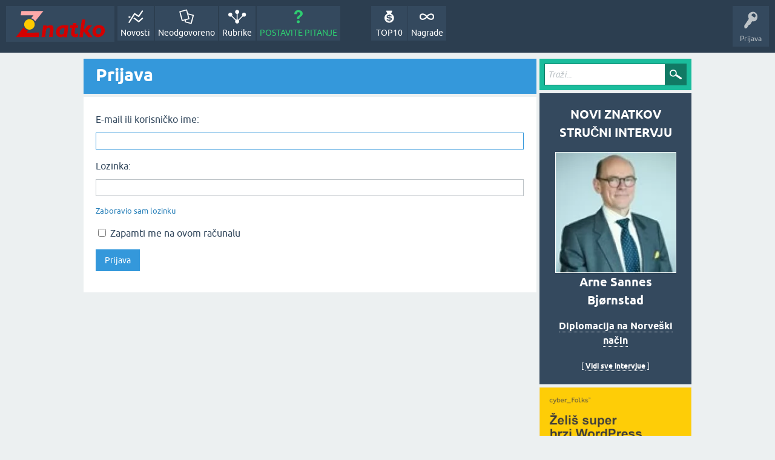

--- FILE ---
content_type: text/html; charset=utf-8
request_url: https://znatko.com/login?to=30377%2Fpovecanje-cijena-hrvatskoj-posljedica-uvodenja-nesto-drugo
body_size: 4184
content:
<!DOCTYPE html>
<html lang="hr">
<head>
<meta charset="utf-8">
<title>Prijava @ Znatko</title>
<META NAME="robots" CONTENT="noindex, follow">
<meta name="viewport" content="width=device-width, initial-scale=1">
<link rel="preload" as="font" type="font/woff2" crossorigin="anonymous" href="./qa-theme/SnowFlatNew/fonts/ubuntu-regular.woff2">
<link rel="preload" as="font" type="font/woff2" crossorigin="anonymous" href="./qa-theme/SnowFlatNew/fonts/ubuntu-bold.woff2">
<link rel="preload" as="font" type="font/woff2" crossorigin="anonymous" href="./qa-theme/SnowFlatNew/fonts/ubuntu-italic.woff2">
<link rel="preload" as="font" type="font/woff2" crossorigin="anonymous" href="./qa-theme/SnowFlatNew/fonts/ubuntu-bold-italic.woff2">
<style>
@font-face {
 font-family: 'Ubuntu'; font-weight: normal; font-style: normal;
 src: local('Ubuntu'),
  url('./qa-theme/SnowFlatNew/fonts/ubuntu-regular.woff2') format('woff2'), url('./qa-theme/SnowFlatNew/fonts/ubuntu-regular.woff') format('woff');
 font-display: swap;
}
@font-face {
 font-family: 'Ubuntu'; font-weight: bold; font-style: normal;
 src: local('Ubuntu Bold'), local('Ubuntu-Bold'),
  url('./qa-theme/SnowFlatNew/fonts/ubuntu-bold.woff2') format('woff2'), url('./qa-theme/SnowFlatNew/fonts/ubuntu-bold.woff') format('woff');
 font-display: swap;
}
@font-face {
 font-family: 'Ubuntu'; font-weight: normal; font-style: italic;
 src: local('Ubuntu Italic'), local('Ubuntu-Italic'),
  url('./qa-theme/SnowFlatNew/fonts/ubuntu-italic.woff2') format('woff2'), url('./qa-theme/SnowFlatNew/fonts/ubuntu-italic.woff') format('woff');
 font-display: swap;
}
@font-face {
 font-family: 'Ubuntu'; font-weight: bold; font-style: italic;
 src: local('Ubuntu Bold Italic'), local('Ubuntu-BoldItalic'),
  url('./qa-theme/SnowFlatNew/fonts/ubuntu-bold-italic.woff2') format('woff2'), url('./qa-theme/SnowFlatNew/fonts/ubuntu-bold-italic.woff') format('woff');
 font-display: swap;
}
</style>
<link rel="stylesheet" href="./qa-theme/SnowFlatNew/qa-styles.css?1.8.6.f">
<style>
.qa-nav-user { margin: 0 !important; }
</style>
<link rel="search" type="application/opensearchdescription+xml" title="Znatko" href="./opensearch.xml">
<link rel="shortcut icon" href="/qa-img/favicon.ico">
<link rel="apple-touch-icon" sizes="120x120" href="/qa-img/apple-touch-icon-120x120-precomposed.png">
<link rel="apple-touch-icon" sizes="152x152" href="/qa-img/apple-touch-icon-152x152-precomposed.png">
<meta name="theme-color" content="#2c3e50">
<meta name="alexaVerifyID" content="pysfpIrblFgfgZwKzvaLeFRZtWg">
<meta name="yandex-verification" content="fb5290c63eea37d4">
<script type="application/ld+json">
{
	"@context": "https://schema.org",
	"@type": "WebSite",
	"url": "https://znatko.com/",
	"potentialAction": {
		"@type": "SearchAction",
		"target": "https://znatko.com/search?q={search_term_string}",
		"query-input": "required name=search_term_string"
	}
}
</script>
<style>
div.intervju {
 text-align:center;
}
img.intervju {
 padding:0px;border:1px solid; width:200px; height:200px;
}
div#vijesti {
 text-align:center;
 background-image: url(/user/desk/img/200x200.webp);
 background-color: rgba(255,255,255,0.7);
 background-blend-mode: lighten;
 background-size: cover;
 background-position: center center;
 background-repeat: no-repeat; 
}
</style>
<script>
var qa_root = '.\/';
var qa_request = 'login';
</script>
<script defer src="./qa-content/jquery-3.5.1.min.js"></script>
<script defer src="./qa-content/qa-global.js?1.8.6"></script>
<script>
window.addEventListener("load", function() {
	$('#emailhandle').focus();
});
</script>
<script defer src="./qa-theme/SnowFlatNew/js/snow-core.js?1.8.6.f"></script>
<script>var showAds = true;</script>
<script async src="./qa-plugin/znatko//znatko.js?2.33"></script>
<link rel="preload" as="style" href="./qa-plugin/q2a-embed-master/embed_layer.css?1.1" type="text/css" media="screen" >
<link rel="stylesheet" href="./qa-plugin/q2a-embed-master/embed_layer.css?1.1" type="text/css" media="screen" >

<style>
div.q2am-advert{
    width:100%;
    text-align:center;
}
div.q2am-advert img{
    max-width:100%;
    height:auto;
}
.qa-main h1:first-of-type{
    margin-bottom: 5px
}
.q2am-page-advert{
    margin-bottom: 5px
}
.q2am-page-advert img{
    max-width: 100%;
    height: auto;
}
</style>
        
</head>
<body
class="qa-template-login qa-theme-snowflat qa-body-js-off"
>
<script>
var b = document.getElementsByTagName('body')[0];
b.className = b.className.replace('qa-body-js-off', 'qa-body-js-on');
</script>
<div id="qam-topbar" class="clearfix">
<div class="qam-main-nav-wrapper clearfix">
<div class="sb-toggle-left qam-menu-toggle"><i class="icon-th-list"></i></div>
<div class="qam-account-items-wrapper">
<div id="qam-account-toggle" class="qam-logged-out">
<i class="icon-key qam-auth-key"></i>
<div class="qam-account-handle">Prijava</div>
</div>
<div class="qam-account-items clearfix">
<form action="./login?to=30377%2Fpovecanje-cijena-hrvatskoj-posljedica-uvodenja-nesto-drugo" method="post">
<input type="text" name="emailhandle" dir="auto" placeholder="E-mail ili korisničko ime">
<input type="password" name="password" dir="auto" placeholder="Lozinka">
<div><input type="checkbox" name="remember" id="qam-rememberme" value="1">
<label for="qam-rememberme">Zapamti me</label></div>
<input type="hidden" name="code" value="0-1769827279-59ba0e717b20706a2defba73385451a9da90cca0">
<input type="submit" value="Prijava" class="qa-form-tall-button qa-form-tall-button-login" name="dologin">
</form>
<div class="qa-nav-user">
<ul class="qa-nav-user-list">
<li class="qa-nav-user-item qa-nav-user-register">
<a href="./register?to=30377%2Fpovecanje-cijena-hrvatskoj-posljedica-uvodenja-nesto-drugo" class="qa-nav-user-link">Registracija</a>
</li>
</ul>
<div class="qa-nav-user-clear">
</div>
</div>
</div> <!-- END qam-account-items -->
</div> <!-- END qam-account-items-wrapper -->
<div class="qa-logo">
<a href="./" class="qa-logo-link" title="Znatko"><img src="./qa-img/Znatko-logo.svg" width="150" height="49" alt="Znatko"></a>
</div>
<div class="qa-nav-main">
<ul class="qa-nav-main-list">
<li class="qa-nav-main-item qa-nav-main-activity">
<a href="./novosti" class="qa-nav-main-link">Novosti</a>
</li>
<li class="qa-nav-main-item qa-nav-main-unanswered">
<a href="./neodgovoreno" class="qa-nav-main-link">Neodgovoreno</a>
</li>
<li class="qa-nav-main-item qa-nav-main-categories">
<a href="./rubrike" class="qa-nav-main-link">Rubrike</a>
</li>
<li class="qa-nav-main-item qa-nav-main-ask">
<a href="./pitanje" class="qa-nav-main-link">POSTAVITE PITANJE</a>
</li>
<li class="qa-nav-main-item-opp qa-nav-main-nagrade">
<a href="./nagrade" class="qa-nav-main-link">Nagrade</a>
</li>
<li class="qa-nav-main-item-opp qa-nav-main-custom-9">
<a href="./top10" class="qa-nav-main-link">TOP10</a>
</li>
</ul>
<div class="qa-nav-main-clear">
</div>
</div>
</div> <!-- END qam-main-nav-wrapper -->
</div> <!-- END qam-topbar -->
<div class="qam-ask-search-box"><div class="qam-ask-mobile"><a href="./pitanje" class="turquoise">POSTAVITE PITANJE</a></div><div class="qam-search-mobile turquoise" id="qam-search-mobile"></div></div>
<div class="qam-search turquoise the-top" id="the-top-search">
<div class="qa-search">
<form method="get" action="./search">
<input type="text" placeholder="Traži..." name="q" value="" class="qa-search-field">
<input type="submit" value="Traži" class="qa-search-button">
</form>
</div>
</div>
<div class="qa-body-wrapper">
<div class="qa-main-wrapper">
<div class="qa-main">
<div class="qa-main-heading">
<h1>
Prijava
</h1>
</div>
<div class="qa-widgets-main qa-widgets-main-high">
<div class="qa-widget-main qa-widget-main-high">
</div>
</div>
<div class="qa-part-form">
<form method="post" action="./login?to=30377%2Fpovecanje-cijena-hrvatskoj-posljedica-uvodenja-nesto-drugo">
<table class="qa-form-tall-table">
<tr>
<td class="qa-form-tall-label">
E-mail ili korisničko ime:
</td>
</tr>
<tr>
<td class="qa-form-tall-data">
<input name="emailhandle" id="emailhandle" dir="auto" type="text" value="" class="qa-form-tall-text">
</td>
</tr>
<tr>
<td class="qa-form-tall-label">
Lozinka:
</td>
</tr>
<tr>
<td class="qa-form-tall-data">
<input name="password" id="password" dir="auto" type="password" value="" class="qa-form-tall-text">
<div class="qa-form-tall-note"><a href="./forgot">Zaboravio sam lozinku</a></div>
</td>
</tr>
<tr>
<td class="qa-form-tall-label">
<label>
<input name="remember" type="checkbox" value="1" class="qa-form-tall-checkbox">
Zapamti me na ovom računalu
</label>
</td>
</tr>
<tr>
<td colspan="1" class="qa-form-tall-buttons">
<input value="Prijava" title="" type="submit" class="qa-form-tall-button qa-form-tall-button-login">
</td>
</tr>
</table>
<input name="dologin" type="hidden" value="1">
<input name="code" type="hidden" value="0-1769827279-59ba0e717b20706a2defba73385451a9da90cca0">
</form>
</div>
</div> <!-- END qa-main -->
<div id="qam-sidepanel-toggle"><i class="icon-left-open-big"></i></div>
<div class="qa-sidepanel" id="qam-sidepanel-mobile">
<div class="qam-search turquoise ">
<div class="qa-search">
<form method="get" action="./search">
<input type="text" placeholder="Traži..." name="q" value="" class="qa-search-field">
<input type="submit" value="Traži" class="qa-search-button">
</form>
</div>
</div>
<div class="qa-sidebar wet-asphalt">
<div class="intervju">
<h2>NOVI ZNATKOV STRUČNI INTERVJU</h2>
<a href="/user/noremb"><img src="/user/noremb/img/200x200.webp" alt="" title="Arne Sannes Bjørnstad" class="intervju"> <h2>Arne Sannes Bjørnstad</h2></a>
<h3><a href="/user/noremb/answers">Diplomacija na Norveški način</a></h3>
<small>[ <a href="/intervjui">Vidi sve intervjue</a> ]</small>
</div>
</div> <!-- qa-sidebar -->
<!--<div class="qa-widget-side" style="background-color:#fda9a9;text-align:center;"><div class="qa-widget-side">
<br /><h2>&#127876; &#127873 &#127876;<br /><strong>SRETAN BOŽIĆ I 2025. GODINA</strong></h2>
<h2>&#127874;&#127881;</h2> Znatko je u prosincu 2024. napunio <strong><a href="https://znatko.com/9428/kada-je-tocno-znatkov-rodendan">svojih  11 godina</a></strong>  postojanja!
</div></div> -->

<!--
<div class="qa-widget-side" style="text-align:center;">
<small>Znatko predstavlja</small><br>
<a href="https://znatko.com/55956/koje-teme-pokriva-20-advanced-technology-days-2025">
<h2 class="xblink"> Advanced Technology Days (ATD) 2025</h2>
<img src="/qa-img/reklama/ATD19_logo.webp" width="250" alt="">
</a><br>
<br>
<b class="xblink">Zagreb<br>25. - 26.11.2025.</b>
<br>
<a href="https://www.advtechdays.com/en/registration-fees/" target="_blank" rel="nofollow"><small>KUPI ULAZNICU</small></a>
</div>
-->

<!--
<div class="qa-widget-side" style="text-align:center;">
<small>Znatko predstavlja</small><br>
<a href="https://znatko.com/53974/koja-je-tema-konferencije-superprodavac-2025">
<h2 class="xblink">SUPERPRODAVAČ 2025</h2>
<img src="/qa-img/logo/superprodavač_logo_mali.webp" width="250" alt="">
</a><br>
<small>Prvo klikni pa reci „hop“<br />Kako prodavati u neizvjesnom svijetu?</small>
<br><br>
<b class="xblink">Zagreb<br>23. i 24.10.2025.</b>
<br>
<a href="https://znatko.com/53978/kako-kupiti-kartu-za-konferenciju-superprodavac-2025"><small>KUPI ULAZNICU</small></a>
</div>
-->

<!-- Reklama 300x -->
<!-- <a href="https://znatko.com/user/tir-usluge" target="_blank" aria-label="TIR USLUGE d.o.o.">
<img src="/qa-img/reklama/tir-usluge-zagreb-banner-300x.webp" width="300" height="166" alt="" border="0" style="padding-bottom: 5px;" />
</a> -->

<a href="https://cyberfolks.hr/wordpress-hosting/" target="_blank" aria-label="cyber_Folks" rel="nofollow">
<img src="/qa-img/reklama/cyber_Folks_banner_300x.webp" width="300" height="157" alt="" border="0" style="padding-bottom: 5px;" />
</a>

<!-- <a href="https://www.jdoqocy.com/click-101027465-15445680" target="_blank" rel="nofollow">
<img src="https://www.awltovhc.com/image-101027465-15445680" width="300" height="250" alt="" border="0" style="padding-bottom: 5px;" /></a>-->

<script>
function blink_text() {
    $('.blink').fadeOut(500);
    $('.blink').fadeIn(500);
}
setInterval(blink_text, 2000);
</script>

<div class="qa-widget-side" id="vijesti">
<h2>Medijska platforma Znatko</h2>
<h3><a href="/user/desk/answers">NAJNOVIJE VIJESTI</a></h3>
<small><a href="/user/desk/wall">Impressum</a> | <a href="/user/desk/wall">Znatkova redakcija</a></small>
</div>

<div class="qa-widget-side" style="text-align:center;">

<div style="font-size:9px;">[ <a href="https://cse.google.com/cse?cx=c5590a591a26ec33a">Pretraživanje Znatka</a> ]</div>

</div>
<div class="qa-widgets-side qa-widgets-side-bottom">
<div class="qa-widget-side qa-widget-side-bottom">
<div class="qa-activity-count">
<p class="qa-activity-count-item">
<span class="qa-activity-count-data">16.9k</span> pitanja
</p>
<p class="qa-activity-count-item">
<span class="qa-activity-count-data">26.9k</span> odgovora
</p>
<p class="qa-activity-count-item">
<span class="qa-activity-count-data">10.7k</span> komentara
</p>
<p class="qa-activity-count-item">
<span class="qa-activity-count-data">1.8k</span> korisnika
</p>
</div>
</div>
</div>
</div> <!-- qa-sidepanel -->
</div> <!-- END main-wrapper -->
</div> <!-- END body-wrapper -->
<div class="qam-footer-box">
<div class="qam-footer-row">
</div> <!-- END qam-footer-row -->
<div class="qa-footer">
<div class="qa-nav-footer">
<ul class="qa-nav-footer-list">
<li class="qa-nav-footer-item qa-nav-footer-znatko">
<a href="./znatko" class="qa-nav-footer-link">Znatko</a>
</li>
<li class="qa-nav-footer-item qa-nav-footer-intervjui">
<a href="./intervjui" class="qa-nav-footer-link">Intervjui</a>
</li>
<li class="qa-nav-footer-item qa-nav-footer-marketing">
<a href="./marketing" class="qa-nav-footer-link">Marketing</a>
</li>
<li class="qa-nav-footer-item qa-nav-footer-reference">
<a href="./reference" class="qa-nav-footer-link">Reference</a>
</li>
<li class="qa-nav-footer-item qa-nav-footer-bodovi">
<a href="./bodovi" class="qa-nav-footer-link">Bodovi</a>
</li>
<li class="qa-nav-footer-item qa-nav-footer-uvjeti-uporabe">
<a href="./uvjeti-uporabe" class="qa-nav-footer-link">Uvjeti uporabe</a>
</li>
<li class="qa-nav-footer-item qa-nav-footer-gdpr">
<a href="./gdpr" class="qa-nav-footer-link">GDPR</a>
</li>
<li class="qa-nav-footer-item qa-nav-footer-custom-2">
<a href="./sitemap.xml" class="qa-nav-footer-link">Sitemap</a>
</li>
</ul>
<div class="qa-nav-footer-clear">
</div>
</div>
<!-- (c) 2026 Znatko d.o.o. -->
<div class="qa-attribution">
Copyright © 2013 - 2026 Znatko d.o.o. Sva prava pridržana.
</div>
<div class="qa-footer-clear">
</div>
</div> <!-- END qa-footer -->
</div> <!-- END qam-footer-box -->
<div style="position:absolute;overflow:hidden;clip:rect(0 0 0 0);height:0;width:0;margin:0;padding:0;border:0;">
<span id="qa-waiting-template" class="qa-waiting">...</span>
</div>
</body>
</html>


--- FILE ---
content_type: text/css
request_url: https://znatko.com/qa-plugin/q2a-embed-master/embed_layer.css?1.1
body_size: 59
content:
/* ----------------------------------------------------------------------------------------------------------------*/
/* ---------->>> embed layer <<<-----------------------------------------------------------------------------------*/
/* ----------------------------------------------------------------------------------------------------------------*/
/* TODO Hrgan added 2020 */

.embed-layer-container { 
	position: relative; 
	padding-bottom: 56.25%; /* 16:9 */
	height: 0;
	overflow: hidden; 
	max-width: 100%; 
} 

.embed-layer-container iframe, 
.embed-layer-container object, 
.embed-layer-container embed { 
	position: absolute; 
	top: 0; 
	left: 0;
	width: 100%;
	height: 100%;
}

.embed-layer-youtube-shorts {
	padding-bottom: 165%;
}

.embed-layer-square  {
	padding-bottom: 100%; /* aspect ratio 1:1 */
}

